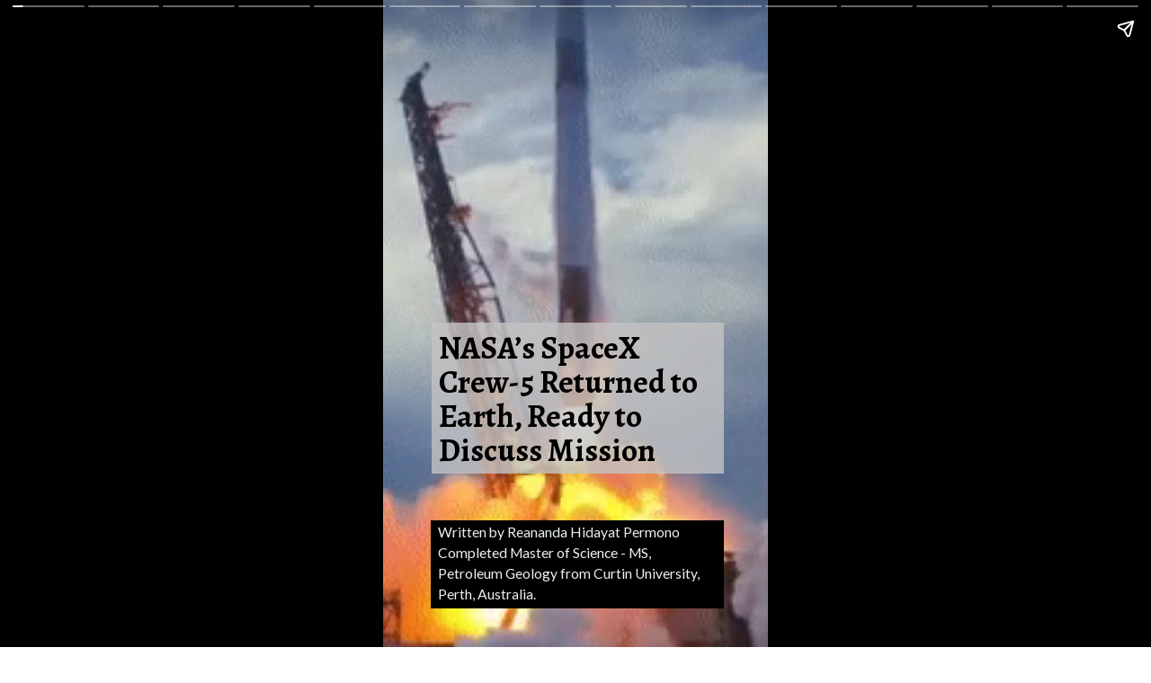

--- FILE ---
content_type: text/html; charset=UTF-8
request_url: https://consensusg.com/web-stories/nasa-7/
body_size: 12157
content:
<!DOCTYPE html>
<html amp="" lang="en-US" transformed="self;v=1" i-amphtml-layout=""><head><meta charset="utf-8"><meta name="viewport" content="width=device-width,minimum-scale=1"><link rel="modulepreload" href="https://cdn.ampproject.org/v0.mjs" as="script" crossorigin="anonymous"><link rel="preconnect" href="https://cdn.ampproject.org"><link rel="preload" as="script" href="https://cdn.ampproject.org/v0/amp-story-1.0.js"><style amp-runtime="" i-amphtml-version="012512221826001">html{overflow-x:hidden!important}html.i-amphtml-fie{height:100%!important;width:100%!important}html:not([amp4ads]),html:not([amp4ads]) body{height:auto!important}html:not([amp4ads]) body{margin:0!important}body{-webkit-text-size-adjust:100%;-moz-text-size-adjust:100%;-ms-text-size-adjust:100%;text-size-adjust:100%}html.i-amphtml-singledoc.i-amphtml-embedded{-ms-touch-action:pan-y pinch-zoom;touch-action:pan-y pinch-zoom}html.i-amphtml-fie>body,html.i-amphtml-singledoc>body{overflow:visible!important}html.i-amphtml-fie:not(.i-amphtml-inabox)>body,html.i-amphtml-singledoc:not(.i-amphtml-inabox)>body{position:relative!important}html.i-amphtml-ios-embed-legacy>body{overflow-x:hidden!important;overflow-y:auto!important;position:absolute!important}html.i-amphtml-ios-embed{overflow-y:auto!important;position:static}#i-amphtml-wrapper{overflow-x:hidden!important;overflow-y:auto!important;position:absolute!important;top:0!important;left:0!important;right:0!important;bottom:0!important;margin:0!important;display:block!important}html.i-amphtml-ios-embed.i-amphtml-ios-overscroll,html.i-amphtml-ios-embed.i-amphtml-ios-overscroll>#i-amphtml-wrapper{-webkit-overflow-scrolling:touch!important}#i-amphtml-wrapper>body{position:relative!important;border-top:1px solid transparent!important}#i-amphtml-wrapper+body{visibility:visible}#i-amphtml-wrapper+body .i-amphtml-lightbox-element,#i-amphtml-wrapper+body[i-amphtml-lightbox]{visibility:hidden}#i-amphtml-wrapper+body[i-amphtml-lightbox] .i-amphtml-lightbox-element{visibility:visible}#i-amphtml-wrapper.i-amphtml-scroll-disabled,.i-amphtml-scroll-disabled{overflow-x:hidden!important;overflow-y:hidden!important}amp-instagram{padding:54px 0px 0px!important;background-color:#fff}amp-iframe iframe{box-sizing:border-box!important}[amp-access][amp-access-hide]{display:none}[subscriptions-dialog],body:not(.i-amphtml-subs-ready) [subscriptions-action],body:not(.i-amphtml-subs-ready) [subscriptions-section]{display:none!important}amp-experiment,amp-live-list>[update]{display:none}amp-list[resizable-children]>.i-amphtml-loading-container.amp-hidden{display:none!important}amp-list [fetch-error],amp-list[load-more] [load-more-button],amp-list[load-more] [load-more-end],amp-list[load-more] [load-more-failed],amp-list[load-more] [load-more-loading]{display:none}amp-list[diffable] div[role=list]{display:block}amp-story-page,amp-story[standalone]{min-height:1px!important;display:block!important;height:100%!important;margin:0!important;padding:0!important;overflow:hidden!important;width:100%!important}amp-story[standalone]{background-color:#000!important;position:relative!important}amp-story-page{background-color:#757575}amp-story .amp-active>div,amp-story .i-amphtml-loader-background{display:none!important}amp-story-page:not(:first-of-type):not([distance]):not([active]){transform:translateY(1000vh)!important}amp-autocomplete{position:relative!important;display:inline-block!important}amp-autocomplete>input,amp-autocomplete>textarea{padding:0.5rem;border:1px solid rgba(0,0,0,.33)}.i-amphtml-autocomplete-results,amp-autocomplete>input,amp-autocomplete>textarea{font-size:1rem;line-height:1.5rem}[amp-fx^=fly-in]{visibility:hidden}amp-script[nodom],amp-script[sandboxed]{position:fixed!important;top:0!important;width:1px!important;height:1px!important;overflow:hidden!important;visibility:hidden}
/*# sourceURL=/css/ampdoc.css*/[hidden]{display:none!important}.i-amphtml-element{display:inline-block}.i-amphtml-blurry-placeholder{transition:opacity 0.3s cubic-bezier(0.0,0.0,0.2,1)!important;pointer-events:none}[layout=nodisplay]:not(.i-amphtml-element){display:none!important}.i-amphtml-layout-fixed,[layout=fixed][width][height]:not(.i-amphtml-layout-fixed){display:inline-block;position:relative}.i-amphtml-layout-responsive,[layout=responsive][width][height]:not(.i-amphtml-layout-responsive),[width][height][heights]:not([layout]):not(.i-amphtml-layout-responsive),[width][height][sizes]:not(img):not([layout]):not(.i-amphtml-layout-responsive){display:block;position:relative}.i-amphtml-layout-intrinsic,[layout=intrinsic][width][height]:not(.i-amphtml-layout-intrinsic){display:inline-block;position:relative;max-width:100%}.i-amphtml-layout-intrinsic .i-amphtml-sizer{max-width:100%}.i-amphtml-intrinsic-sizer{max-width:100%;display:block!important}.i-amphtml-layout-container,.i-amphtml-layout-fixed-height,[layout=container],[layout=fixed-height][height]:not(.i-amphtml-layout-fixed-height){display:block;position:relative}.i-amphtml-layout-fill,.i-amphtml-layout-fill.i-amphtml-notbuilt,[layout=fill]:not(.i-amphtml-layout-fill),body noscript>*{display:block;overflow:hidden!important;position:absolute;top:0;left:0;bottom:0;right:0}body noscript>*{position:absolute!important;width:100%;height:100%;z-index:2}body noscript{display:inline!important}.i-amphtml-layout-flex-item,[layout=flex-item]:not(.i-amphtml-layout-flex-item){display:block;position:relative;-ms-flex:1 1 auto;flex:1 1 auto}.i-amphtml-layout-fluid{position:relative}.i-amphtml-layout-size-defined{overflow:hidden!important}.i-amphtml-layout-awaiting-size{position:absolute!important;top:auto!important;bottom:auto!important}i-amphtml-sizer{display:block!important}@supports (aspect-ratio:1/1){i-amphtml-sizer.i-amphtml-disable-ar{display:none!important}}.i-amphtml-blurry-placeholder,.i-amphtml-fill-content{display:block;height:0;max-height:100%;max-width:100%;min-height:100%;min-width:100%;width:0;margin:auto}.i-amphtml-layout-size-defined .i-amphtml-fill-content{position:absolute;top:0;left:0;bottom:0;right:0}.i-amphtml-replaced-content,.i-amphtml-screen-reader{padding:0!important;border:none!important}.i-amphtml-screen-reader{position:fixed!important;top:0px!important;left:0px!important;width:4px!important;height:4px!important;opacity:0!important;overflow:hidden!important;margin:0!important;display:block!important;visibility:visible!important}.i-amphtml-screen-reader~.i-amphtml-screen-reader{left:8px!important}.i-amphtml-screen-reader~.i-amphtml-screen-reader~.i-amphtml-screen-reader{left:12px!important}.i-amphtml-screen-reader~.i-amphtml-screen-reader~.i-amphtml-screen-reader~.i-amphtml-screen-reader{left:16px!important}.i-amphtml-unresolved{position:relative;overflow:hidden!important}.i-amphtml-select-disabled{-webkit-user-select:none!important;-ms-user-select:none!important;user-select:none!important}.i-amphtml-notbuilt,[layout]:not(.i-amphtml-element),[width][height][heights]:not([layout]):not(.i-amphtml-element),[width][height][sizes]:not(img):not([layout]):not(.i-amphtml-element){position:relative;overflow:hidden!important;color:transparent!important}.i-amphtml-notbuilt:not(.i-amphtml-layout-container)>*,[layout]:not([layout=container]):not(.i-amphtml-element)>*,[width][height][heights]:not([layout]):not(.i-amphtml-element)>*,[width][height][sizes]:not([layout]):not(.i-amphtml-element)>*{display:none}amp-img:not(.i-amphtml-element)[i-amphtml-ssr]>img.i-amphtml-fill-content{display:block}.i-amphtml-notbuilt:not(.i-amphtml-layout-container),[layout]:not([layout=container]):not(.i-amphtml-element),[width][height][heights]:not([layout]):not(.i-amphtml-element),[width][height][sizes]:not(img):not([layout]):not(.i-amphtml-element){color:transparent!important;line-height:0!important}.i-amphtml-ghost{visibility:hidden!important}.i-amphtml-element>[placeholder],[layout]:not(.i-amphtml-element)>[placeholder],[width][height][heights]:not([layout]):not(.i-amphtml-element)>[placeholder],[width][height][sizes]:not([layout]):not(.i-amphtml-element)>[placeholder]{display:block;line-height:normal}.i-amphtml-element>[placeholder].amp-hidden,.i-amphtml-element>[placeholder].hidden{visibility:hidden}.i-amphtml-element:not(.amp-notsupported)>[fallback],.i-amphtml-layout-container>[placeholder].amp-hidden,.i-amphtml-layout-container>[placeholder].hidden{display:none}.i-amphtml-layout-size-defined>[fallback],.i-amphtml-layout-size-defined>[placeholder]{position:absolute!important;top:0!important;left:0!important;right:0!important;bottom:0!important;z-index:1}amp-img[i-amphtml-ssr]:not(.i-amphtml-element)>[placeholder]{z-index:auto}.i-amphtml-notbuilt>[placeholder]{display:block!important}.i-amphtml-hidden-by-media-query{display:none!important}.i-amphtml-element-error{background:red!important;color:#fff!important;position:relative!important}.i-amphtml-element-error:before{content:attr(error-message)}i-amp-scroll-container,i-amphtml-scroll-container{position:absolute;top:0;left:0;right:0;bottom:0;display:block}i-amp-scroll-container.amp-active,i-amphtml-scroll-container.amp-active{overflow:auto;-webkit-overflow-scrolling:touch}.i-amphtml-loading-container{display:block!important;pointer-events:none;z-index:1}.i-amphtml-notbuilt>.i-amphtml-loading-container{display:block!important}.i-amphtml-loading-container.amp-hidden{visibility:hidden}.i-amphtml-element>[overflow]{cursor:pointer;position:relative;z-index:2;visibility:hidden;display:initial;line-height:normal}.i-amphtml-layout-size-defined>[overflow]{position:absolute}.i-amphtml-element>[overflow].amp-visible{visibility:visible}template{display:none!important}.amp-border-box,.amp-border-box *,.amp-border-box :after,.amp-border-box :before{box-sizing:border-box}amp-pixel{display:none!important}amp-analytics,amp-auto-ads,amp-story-auto-ads{position:fixed!important;top:0!important;width:1px!important;height:1px!important;overflow:hidden!important;visibility:hidden}amp-story{visibility:hidden!important}html.i-amphtml-fie>amp-analytics{position:initial!important}[visible-when-invalid]:not(.visible),form [submit-error],form [submit-success],form [submitting]{display:none}amp-accordion{display:block!important}@media (min-width:1px){:where(amp-accordion>section)>:first-child{margin:0;background-color:#efefef;padding-right:20px;border:1px solid #dfdfdf}:where(amp-accordion>section)>:last-child{margin:0}}amp-accordion>section{float:none!important}amp-accordion>section>*{float:none!important;display:block!important;overflow:hidden!important;position:relative!important}amp-accordion,amp-accordion>section{margin:0}amp-accordion:not(.i-amphtml-built)>section>:last-child{display:none!important}amp-accordion:not(.i-amphtml-built)>section[expanded]>:last-child{display:block!important}
/*# sourceURL=/css/ampshared.css*/</style><meta name="amp-story-generator-name" content="Web Stories for WordPress"><meta name="amp-story-generator-version" content="1.37.0"><meta name="robots" content="index, follow, max-image-preview:large, max-snippet:-1, max-video-preview:-1"><meta name="description" content="Four astronauts of NASA’s SpaceX Crew-5 mission returned to Earth following a five-month stay aboard the International Space Station."><meta property="og:locale" content="en_US"><meta property="og:type" content="article"><meta property="og:title" content="NASA’s SpaceX Crew-5 Returned to Earth, Ready to Discuss Mission"><meta property="og:description" content="Four astronauts of NASA’s SpaceX Crew-5 mission returned to Earth following a five-month stay aboard the International Space Station."><meta property="og:url" content="https://consensusg.com/web-stories/nasa-7/"><meta property="og:site_name" content="Consensusg.com"><meta property="article:publisher" content="https://www.facebook.com/agenbrilinknet"><meta property="article:modified_time" content="2023-12-23T08:59:12+00:00"><meta property="og:image" content="https://consensusg.com/wp-content/uploads/2023/03/NASAs-SpaceX-Crew-5-Returned-to-Earth-Ready-to-Discuss-Mission.jpg"><meta property="og:image:width" content="640"><meta property="og:image:height" content="853"><meta property="og:image:type" content="image/jpeg"><meta name="twitter:card" content="summary_large_image"><meta name="twitter:site" content="@patrickgalugu"><meta name="generator" content="WordPress 6.8.3"><meta name="msapplication-TileImage" content="https://consensusg.com/wp-content/uploads/2023/11/cropped-consensusg-favicon-270x270.png"><link rel="preconnect" href="https://fonts.gstatic.com" crossorigin=""><link rel="dns-prefetch" href="https://fonts.gstatic.com"><link href="https://media.tenor.com/4TYcfBMcnzYAAAPo/space-x-dragon-cargo-launch.mp4" rel="preload" as="video"><link rel="dns-prefetch" href="//www.googletagmanager.com"><link rel="preconnect" href="https://fonts.gstatic.com/" crossorigin=""><script async="" src="https://cdn.ampproject.org/v0.mjs" type="module" crossorigin="anonymous"></script><script async nomodule src="https://cdn.ampproject.org/v0.js" crossorigin="anonymous"></script><script async="" src="https://cdn.ampproject.org/v0/amp-story-1.0.mjs" custom-element="amp-story" type="module" crossorigin="anonymous"></script><script async nomodule src="https://cdn.ampproject.org/v0/amp-story-1.0.js" crossorigin="anonymous" custom-element="amp-story"></script><script src="https://cdn.ampproject.org/v0/amp-analytics-0.1.mjs" async="" custom-element="amp-analytics" type="module" crossorigin="anonymous"></script><script async nomodule src="https://cdn.ampproject.org/v0/amp-analytics-0.1.js" crossorigin="anonymous" custom-element="amp-analytics"></script><script src="https://cdn.ampproject.org/v0/amp-story-auto-ads-0.1.mjs" async="" custom-element="amp-story-auto-ads" type="module" crossorigin="anonymous"></script><script async nomodule src="https://cdn.ampproject.org/v0/amp-story-auto-ads-0.1.js" crossorigin="anonymous" custom-element="amp-story-auto-ads"></script><script async="" src="https://cdn.ampproject.org/v0/amp-video-0.1.mjs" custom-element="amp-video" type="module" crossorigin="anonymous"></script><script async nomodule src="https://cdn.ampproject.org/v0/amp-video-0.1.js" crossorigin="anonymous" custom-element="amp-video"></script><link rel="icon" href="https://consensusg.com/wp-content/uploads/2023/11/cropped-consensusg-favicon-32x32.png" sizes="32x32"><link rel="icon" href="https://consensusg.com/wp-content/uploads/2023/11/cropped-consensusg-favicon-192x192.png" sizes="192x192"><link href="https://fonts.googleapis.com/css2?display=swap&amp;family=Alegreya%3Awght%40400%3B700&amp;family=Lato&amp;family=Roboto%3Awght%40700" rel="stylesheet"><style amp-custom="">h1{font-weight:normal}amp-story-page{background-color:#131516}amp-story-grid-layer{overflow:visible}@media (max-aspect-ratio: 9 / 16){@media (min-aspect-ratio: 320 / 678){amp-story-grid-layer.grid-layer{margin-top:calc(( 100% / .5625 - 100% / .66666666666667 ) / 2)}}}@media not all and (min-resolution:.001dpcm){@media{p.text-wrapper > span{font-size:calc(100% - .5px)}}}.page-fullbleed-area,.page-background-overlay-area{position:absolute;overflow:hidden;width:100%;left:0;height:calc(1.1851851851852 * 100%);top:calc(( 1 - 1.1851851851852 ) * 100% / 2)}.element-overlay-area{position:absolute;width:100%;height:100%;top:0;left:0}.page-safe-area{overflow:visible;position:absolute;top:0;bottom:0;left:0;right:0;width:100%;height:calc(.84375 * 100%);margin:auto 0}.mask{position:absolute;overflow:hidden}.fill{position:absolute;top:0;left:0;right:0;bottom:0;margin:0}._c84718f{background-color:#fff}._6120891{position:absolute;pointer-events:none;left:0;top:-9.25926%;width:100%;height:118.51852%;opacity:1}._89d52dd{pointer-events:initial;width:100%;height:100%;display:block;position:absolute;top:0;left:0;z-index:0}._9f38606{position:absolute;width:316.04939%;height:100%;left:-108.02469%;top:0%}._8614841{position:absolute;pointer-events:none;left:12.62136%;top:49.83819%;width:75.97087%;height:26.21359%;opacity:1}._f6cee11{pointer-events:initial;width:100%;height:100%;display:block;position:absolute;top:0;left:0;z-index:0;background-clip:content-box;background-color:rgba(196,196,196,.8)}._eac87b3{white-space:pre-line;overflow-wrap:break-word;word-break:break-word;margin:1.417571884984% 0;font-family:"Alegreya",serif;font-size:.550162em;line-height:1.1;text-align:initial;padding:1.2779552715655% 2.555910543131%;color:#000}._47e5cc9{font-weight:700}._c788565{position:absolute;pointer-events:none;left:12.37864%;top:84.14239%;width:76.21359%;height:15.21036%;opacity:1}._3bb60b2{pointer-events:initial;width:100%;height:100%;display:block;position:absolute;top:0;left:0;z-index:0;background-clip:content-box;background-color:#000}._48d2d7d{white-space:pre-line;overflow-wrap:break-word;word-break:break-word;margin:-.71656050955414% 0;font-family:"Lato",sans-serif;font-size:.242718em;line-height:1.5;text-align:initial;padding:1.2738853503185% 2.5477707006369%;color:#000}._32c2d3f{color:#ebf1f1}._a56904c{position:absolute;width:294.25288%;height:100%;left:-143.92131%;top:0%}._9d69f09{position:absolute;pointer-events:none;left:11.8932%;top:57.11974%;width:75.97087%;height:38.34951%;opacity:1}._6bde7e9{white-space:pre-line;overflow-wrap:break-word;word-break:break-word;margin:1.2091054313099% 0;font-family:"Alegreya",serif;font-size:.469256em;line-height:1.1;text-align:initial;padding:1.2779552715655% 2.555910543131%;color:#000}._f4ab827{position:absolute;width:316.19048%;height:100%;left:-72.83883%;top:0%}._b7f10bf{position:absolute;pointer-events:none;left:11.65049%;top:55.82524%;width:75.97087%;height:43.52751%;opacity:1}._2984dd8{position:absolute;width:316.19048%;height:100%;left:-108.09524%;top:0%}._a493511{position:absolute;pointer-events:none;left:11.8932%;top:56.31068%;width:75.97087%;height:43.52751%;opacity:1}._d3b5095{position:absolute;width:237.35478%;height:100%;left:-68.67739%;top:0%}._0c57eff{position:absolute;pointer-events:none;left:11.8932%;top:57.9288%;width:75.97087%;height:19.7411%;opacity:1}._a8aa80d{white-space:pre-line;overflow-wrap:break-word;word-break:break-word;margin:1.0423322683706% 0;font-family:"Alegreya",serif;font-size:.404531em;line-height:1.1;text-align:initial;padding:1.2779552715655% 2.555910543131%;color:#000}._aaeb3d2{position:absolute;width:384.92754%;height:100%;left:-142.46377%;top:0%}._9ab7b19{position:absolute;pointer-events:none;left:12.37864%;top:52.75081%;width:75.97087%;height:47.08738%;opacity:1}._ecd18c3{white-space:pre-line;overflow-wrap:break-word;word-break:break-word;margin:1.5009584664537% 0;font-family:"Alegreya",serif;font-size:.582524em;line-height:1.1;text-align:initial;padding:1.2779552715655% 2.555910543131%;color:#000}._cb0dadc{position:absolute;width:122.16956%;height:100%;left:-11.08478%;top:0%}._880592a{position:absolute;pointer-events:none;left:12.62136%;top:59.06149%;width:75.97087%;height:40.45307%;opacity:1}._a9fcc9c{white-space:pre-line;overflow-wrap:break-word;word-break:break-word;margin:1.1257188498403% 0;font-family:"Alegreya",serif;font-size:.436893em;line-height:1.1;text-align:initial;padding:1.2779552715655% 2.555910543131%;color:#000}._e140a95{position:absolute;width:400.61069%;height:123%;left:-166.91432%;top:-10.98922%}._7c21751{position:absolute;pointer-events:none;left:11.40777%;top:57.28155%;width:75.97087%;height:42.39482%;opacity:1}._e96b8f7{white-space:pre-line;overflow-wrap:break-word;word-break:break-word;margin:1.8761980830671% 0;font-family:"Alegreya",serif;font-size:.728155em;line-height:1.1;text-align:initial;padding:1.2779552715655% 2.555910543131%;color:#000}._1bcad16{position:absolute;width:319.61493%;height:100%;left:-45.06387%;top:0%}._39b1eb8{position:absolute;pointer-events:none;left:12.13592%;top:56.31068%;width:75.97087%;height:43.20388%;opacity:1}._0a44bc8{white-space:pre-line;overflow-wrap:break-word;word-break:break-word;margin:1.3758785942492% 0;font-family:"Alegreya",serif;font-size:.533981em;line-height:1.1;text-align:initial;padding:1.2779552715655% 2.555910543131%;color:#000}._0533b50{position:absolute;pointer-events:none;left:11.8932%;top:55.01618%;width:75.97087%;height:44.49838%;opacity:1}._ce0d26b{background-color:#73746d}._55c8697{position:absolute;width:315.55556%;height:100%;left:-107.77778%;top:0%}._2e60bb5{position:absolute;pointer-events:none;left:11.8932%;top:56.47249%;width:75.97087%;height:42.88026%;opacity:1}._706c858{white-space:pre-line;overflow-wrap:break-word;word-break:break-word;margin:1.5843450479233% 0;font-family:"Alegreya",serif;font-size:.614887em;line-height:1.1;text-align:initial;padding:1.2779552715655% 2.555910543131%;color:#000}._67bdcca{position:absolute;width:431.86992%;height:100%;left:-157.60163%;top:0%}._bd09ec5{position:absolute;pointer-events:none;left:12.13592%;top:59.38511%;width:75.97087%;height:40.61489%;opacity:1}._12c7945{position:absolute;width:195.21285%;height:126%;left:-48.24745%;top:-9.75481%}._cae6041{position:absolute;pointer-events:none;left:12.13592%;top:58.89968%;width:75.97087%;height:40.61489%;opacity:1}._232a561{position:absolute;width:177.77778%;height:100%;left:-38.88889%;top:0%}._c9a4c96{position:absolute;pointer-events:none;left:11.65049%;top:54.36893%;width:75.97087%;height:34.14239%;opacity:1}._9a8a108{white-space:pre-line;overflow-wrap:break-word;word-break:break-word;margin:1.2507987220447% 0;font-family:"Alegreya",serif;font-size:.485437em;line-height:1.1;text-align:initial;padding:1.2779552715655% 2.555910543131%;color:#000}._bfef46b{background-color:#3c3b2c}._70b93f6{position:absolute;width:133.38544%;height:100%;left:-16.69272%;top:0%}._7a099c5{background-color:rgba(0,0,0,.5)}._f03bd26{position:absolute;pointer-events:none;left:21.1165%;top:-5.98706%;width:58.00971%;height:7.44337%;opacity:1}._fb3628b{white-space:pre-line;overflow-wrap:break-word;word-break:break-word;margin:1.6380753138075% 0;font-family:"Alegreya",serif;font-size:.485437em;line-height:1.1;text-align:initial;padding:1.673640167364% 3.347280334728%;color:#000}._f548805{position:absolute;pointer-events:none;left:39.56311%;top:97.73463%;width:48.78641%;height:4.20712%;opacity:1}._ac61630{white-space:pre-line;overflow-wrap:break-word;word-break:break-word;margin:.9089552238806% 0;font-family:"Alegreya",serif;font-size:.226537em;line-height:1.1;text-align:initial;padding:1.9900497512438% 3.9800995024876%;color:#000}._167a735{position:absolute;pointer-events:none;left:25.72816%;top:3.8835%;width:48.54369%;height:13.91586%;opacity:1}._4f2db81{pointer-events:initial;width:100%;height:100%;display:block;position:absolute;top:0;left:0;z-index:0;border-radius:1% 1% 1% 1%/2.3255813953488% 2.3255813953488% 2.3255813953488% 2.3255813953488%}._254c3af{width:100%;height:100%;display:block;position:absolute;top:0;left:0}._192857f{white-space:pre-line;overflow-wrap:break-word;word-break:break-word;margin:-.1265625% 0;font-family:"Roboto",sans-serif;font-size:.291262em;line-height:1.2;text-align:left;padding:0;color:#000}._b424387{font-weight:700;text-decoration:underline;color:#65fafd}._c261947{position:absolute;pointer-events:none;left:25.72816%;top:22.3301%;width:48.54369%;height:13.91586%;opacity:1}._ef5e0c3{position:absolute;pointer-events:none;left:25.97087%;top:45.46926%;width:48.54369%;height:10.35599%;opacity:1}._77932c2{pointer-events:initial;width:100%;height:100%;display:block;position:absolute;top:0;left:0;z-index:0;border-radius:1% 1% 1% 1%/3.125% 3.125% 3.125% 3.125%}._ca8e4a4{position:absolute;pointer-events:none;left:25.72816%;top:61.8123%;width:48.54369%;height:10.35599%;opacity:1}._fde7820{position:absolute;pointer-events:none;left:25.97087%;top:79.61165%;width:48.54369%;height:13.91586%;opacity:1}

/*# sourceURL=amp-custom.css */</style><link rel="alternate" type="application/rss+xml" title="Consensusg.com » Feed" href="https://consensusg.com/feed/"><link rel="alternate" type="application/rss+xml" title="Consensusg.com » Comments Feed" href="https://consensusg.com/comments/feed/"><link rel="alternate" type="application/rss+xml" title="Consensusg.com » Stories Feed" href="https://consensusg.com/web-stories/feed/"><link rel="canonical" href="https://consensusg.com/web-stories/nasa-7/"><script type="application/ld+json" class="yoast-schema-graph">{"@context":"https://schema.org","@graph":[{"@type":"Article","@id":"https://consensusg.com/web-stories/nasa-7/#article","isPartOf":{"@id":"https://consensusg.com/web-stories/nasa-7/"},"author":{"name":"Reananda Hidayat Permono","@id":"https://consensusg.com/#/schema/person/2a58c44b1e63dbede268cc6d3dba8fe1"},"headline":"NASA’s SpaceX Crew-5 Returned to Earth, Ready to Discuss Mission","datePublished":"2023-03-16T00:44:55+00:00","dateModified":"2023-12-23T08:59:12+00:00","mainEntityOfPage":{"@id":"https://consensusg.com/web-stories/nasa-7/"},"wordCount":320,"publisher":{"@id":"https://consensusg.com/#organization"},"image":{"@id":"https://consensusg.com/web-stories/nasa-7/#primaryimage"},"thumbnailUrl":"https://consensusg.com/wp-content/uploads/2023/03/NASAs-SpaceX-Crew-5-Returned-to-Earth-Ready-to-Discuss-Mission.jpg","inLanguage":"en-US","copyrightYear":"2023","copyrightHolder":{"@id":"https://consensusg.com/#organization"}},{"@type":"WebPage","@id":"https://consensusg.com/web-stories/nasa-7/","url":"https://consensusg.com/web-stories/nasa-7/","name":"NASA’s SpaceX Crew-5 Returned to Earth, Ready to Discuss Mission - Consensusg.com","isPartOf":{"@id":"https://consensusg.com/#website"},"primaryImageOfPage":{"@id":"https://consensusg.com/web-stories/nasa-7/#primaryimage"},"image":{"@id":"https://consensusg.com/web-stories/nasa-7/#primaryimage"},"thumbnailUrl":"https://consensusg.com/wp-content/uploads/2023/03/NASAs-SpaceX-Crew-5-Returned-to-Earth-Ready-to-Discuss-Mission.jpg","datePublished":"2023-03-16T00:44:55+00:00","dateModified":"2023-12-23T08:59:12+00:00","breadcrumb":{"@id":"https://consensusg.com/web-stories/nasa-7/#breadcrumb"},"inLanguage":"en-US","potentialAction":[{"@type":"ReadAction","target":["https://consensusg.com/web-stories/nasa-7/"]}]},{"@type":"ImageObject","inLanguage":"en-US","@id":"https://consensusg.com/web-stories/nasa-7/#primaryimage","url":"https://consensusg.com/wp-content/uploads/2023/03/NASAs-SpaceX-Crew-5-Returned-to-Earth-Ready-to-Discuss-Mission.jpg","contentUrl":"https://consensusg.com/wp-content/uploads/2023/03/NASAs-SpaceX-Crew-5-Returned-to-Earth-Ready-to-Discuss-Mission.jpg","width":640,"height":853,"caption":"NASA’s SpaceX Crew-5 Returned to Earth, Ready to Discuss Mission"},{"@type":"BreadcrumbList","@id":"https://consensusg.com/web-stories/nasa-7/#breadcrumb","itemListElement":[{"@type":"ListItem","position":1,"name":"Home","item":"https://consensusg.com/"},{"@type":"ListItem","position":2,"name":"Stories","item":"https://consensusg.com/web-stories/"},{"@type":"ListItem","position":3,"name":"NASA’s SpaceX Crew-5 Returned to Earth, Ready to Discuss Mission"}]},{"@type":"WebSite","@id":"https://consensusg.com/#website","url":"https://consensusg.com/","name":"Consensusg.com","description":"Happy to See the World","publisher":{"@id":"https://consensusg.com/#organization"},"potentialAction":[{"@type":"SearchAction","target":{"@type":"EntryPoint","urlTemplate":"https://consensusg.com/?s={search_term_string}"},"query-input":{"@type":"PropertyValueSpecification","valueRequired":true,"valueName":"search_term_string"}}],"inLanguage":"en-US"},{"@type":"Organization","@id":"https://consensusg.com/#organization","name":"Consensusg.com","url":"https://consensusg.com/","logo":{"@type":"ImageObject","inLanguage":"en-US","@id":"https://consensusg.com/#/schema/logo/image/","url":"https://consensusg.com/wp-content/uploads/2023/11/consensusg-favicon-1.png","contentUrl":"https://consensusg.com/wp-content/uploads/2023/11/consensusg-favicon-1.png","width":512,"height":512,"caption":"Consensusg.com"},"image":{"@id":"https://consensusg.com/#/schema/logo/image/"},"sameAs":["https://www.facebook.com/agenbrilinknet","https://x.com/patrickgalugu","https://www.instagram.com/patrickgalugu","https://id.pinterest.com/businessagentab/","https://www.youtube.com/channel/UC-z9t4qIh0uXumEDoCez7Lg/","https://www.linkedin.com/in/patriantogalugu/"]},{"@type":"Person","@id":"https://consensusg.com/#/schema/person/2a58c44b1e63dbede268cc6d3dba8fe1","name":"Reananda Hidayat Permono","image":{"@type":"ImageObject","inLanguage":"en-US","@id":"https://consensusg.com/#/schema/person/image/","url":"https://secure.gravatar.com/avatar/23ec3cf2e44ae8399c3d41f166cbb9f69bb21cd7ded42afce0ce2c4d6a785b03?s=96&d=mm&r=g","contentUrl":"https://secure.gravatar.com/avatar/23ec3cf2e44ae8399c3d41f166cbb9f69bb21cd7ded42afce0ce2c4d6a785b03?s=96&d=mm&r=g","caption":"Reananda Hidayat Permono"},"description":"Completed his Master of Science - MS, Petroleum Geology from Curtin University, Perth, Australia.","url":"https://consensusg.com/author/reanandahidayat/"}]}</script><title>NASA’s SpaceX Crew-5 Returned to Earth, Ready to Discuss Mission - Consensusg.com</title><link rel="https://api.w.org/" href="https://consensusg.com/wp-json/"><link rel="alternate" title="JSON" type="application/json" href="https://consensusg.com/wp-json/web-stories/v1/web-story/38355"><link rel="EditURI" type="application/rsd+xml" title="RSD" href="https://consensusg.com/xmlrpc.php?rsd"><link rel="prev" title="NASA: 2023 DW Asteroid Could Collide with Earth on Valentine’s Day 2046" href="https://consensusg.com/web-stories/asteroid-3/"><link rel="next" title="Lindsay Lohan Announces Her Baby: ‘Coming Soon’" href="https://consensusg.com/web-stories/lindsay-lohan/"><link rel="shortlink" href="https://consensusg.com/?p=38355"><link rel="alternate" title="oEmbed (JSON)" type="application/json+oembed" href="https://consensusg.com/wp-json/oembed/1.0/embed?url=https%3A%2F%2Fconsensusg.com%2Fweb-stories%2Fnasa-7%2F"><link rel="alternate" title="oEmbed (XML)" type="text/xml+oembed" href="https://consensusg.com/wp-json/oembed/1.0/embed?url=https%3A%2F%2Fconsensusg.com%2Fweb-stories%2Fnasa-7%2F&amp;format=xml"><link rel="apple-touch-icon" href="https://consensusg.com/wp-content/uploads/2023/11/cropped-consensusg-favicon-180x180.png"><script amp-onerror="">document.querySelector("script[src*='/v0.js']").onerror=function(){document.querySelector('style[amp-boilerplate]').textContent=''}</script><style amp-boilerplate="">body{-webkit-animation:-amp-start 8s steps(1,end) 0s 1 normal both;-moz-animation:-amp-start 8s steps(1,end) 0s 1 normal both;-ms-animation:-amp-start 8s steps(1,end) 0s 1 normal both;animation:-amp-start 8s steps(1,end) 0s 1 normal both}@-webkit-keyframes -amp-start{from{visibility:hidden}to{visibility:visible}}@-moz-keyframes -amp-start{from{visibility:hidden}to{visibility:visible}}@-ms-keyframes -amp-start{from{visibility:hidden}to{visibility:visible}}@-o-keyframes -amp-start{from{visibility:hidden}to{visibility:visible}}@keyframes -amp-start{from{visibility:hidden}to{visibility:visible}}</style><noscript><style amp-boilerplate="">body{-webkit-animation:none;-moz-animation:none;-ms-animation:none;animation:none}</style></noscript><link rel="stylesheet" amp-extension="amp-story" href="https://cdn.ampproject.org/v0/amp-story-1.0.css"><script amp-story-dvh-polyfill="">"use strict";if(!self.CSS||!CSS.supports||!CSS.supports("height:1dvh")){function e(){document.documentElement.style.setProperty("--story-dvh",innerHeight/100+"px","important")}addEventListener("resize",e,{passive:!0}),e()}</script></head><body><amp-story standalone="" publisher="Consensusg.com" publisher-logo-src="https://consensusg.com/wp-content/uploads/2022/06/cropped-exploraphones-favicon.png" title="NASA’s SpaceX Crew-5 Returned to Earth, Ready to Discuss Mission" poster-portrait-src="https://consensusg.com/wp-content/uploads/2023/03/NASAs-SpaceX-Crew-5-Returned-to-Earth-Ready-to-Discuss-Mission.jpg" class="i-amphtml-layout-container" i-amphtml-layout="container"><amp-story-page id="d6e08b21-08cb-40cb-8259-245c95371dff" auto-advance-after="5s" class="i-amphtml-layout-container" i-amphtml-layout="container"><amp-story-grid-layer template="vertical" aspect-ratio="412:618" class="grid-layer i-amphtml-layout-container" i-amphtml-layout="container" style="--aspect-ratio:412/618;"><div class="_c84718f page-fullbleed-area"><div class="page-safe-area"><div class="_6120891"><div class="_89d52dd mask" id="el-1c580ae6-7009-4f3f-8fa4-f5416b0dae36"><div data-leaf-element="true" class="_9f38606"><amp-video id="el-1c580ae6-7009-4f3f-8fa4-f5416b0dae36-media" autoplay="autoplay" loop="loop" noaudio="noaudio" poster="https://media.tenor.com/4TYcfBMcnzYAAAAe/space-x-dragon-cargo-launch.png" layout="fill" alt="Space X Dragon Cargo Launch GIF" cache="google" class="i-amphtml-layout-fill i-amphtml-layout-size-defined" i-amphtml-layout="fill"><source type="video/mp4" src="https://media.tenor.com/4TYcfBMcnzYAAAPo/space-x-dragon-cargo-launch.mp4"></amp-video></div></div></div></div></div></amp-story-grid-layer><amp-story-grid-layer template="vertical" aspect-ratio="412:618" class="grid-layer i-amphtml-layout-container" i-amphtml-layout="container" style="--aspect-ratio:412/618;"><div class="page-fullbleed-area"><div class="page-safe-area"><div class="_8614841"><div id="el-af3613df-e70c-43f0-9941-658b94525906" class="_f6cee11"><h1 class="_eac87b3 fill text-wrapper"><span><span class="_47e5cc9">NASA’s SpaceX Crew-5 Returned to Earth, Ready to Discuss Mission</span></span></h1></div></div><div class="_c788565"><div id="el-2089cef9-4227-49b9-afc4-1ef20f98972d" class="_3bb60b2"><p class="_48d2d7d fill text-wrapper"><span><span class="_32c2d3f">Written by Reananda Hidayat Permono</span>
<span class="_32c2d3f">Completed Master of Science - MS, Petroleum Geology from Curtin University, Perth, Australia.</span></span></p></div></div></div></div></amp-story-grid-layer></amp-story-page><amp-story-page id="baea8499-7939-4bea-ad8c-96d3eccfa8fa" auto-advance-after="5s" class="i-amphtml-layout-container" i-amphtml-layout="container"><amp-story-grid-layer template="vertical" aspect-ratio="412:618" class="grid-layer i-amphtml-layout-container" i-amphtml-layout="container" style="--aspect-ratio:412/618;"><div class="_c84718f page-fullbleed-area"><div class="page-safe-area"><div class="_6120891"><div class="_89d52dd mask" id="el-96de29d4-2919-4a3b-9a05-06ce792514b6"><div data-leaf-element="true" class="_a56904c"><amp-video id="el-96de29d4-2919-4a3b-9a05-06ce792514b6-media" autoplay="autoplay" loop="loop" noaudio="noaudio" poster="https://media.tenor.com/LSd92CsI_UYAAAAe/spacex-space.png" layout="fill" alt="Spacex Space GIF" cache="google" class="i-amphtml-layout-fill i-amphtml-layout-size-defined" i-amphtml-layout="fill"><source type="video/mp4" src="https://media.tenor.com/LSd92CsI_UYAAAPo/spacex-space.mp4"></amp-video></div></div></div></div></div></amp-story-grid-layer><amp-story-grid-layer template="vertical" aspect-ratio="412:618" class="grid-layer i-amphtml-layout-container" i-amphtml-layout="container" style="--aspect-ratio:412/618;"><div class="page-fullbleed-area"><div class="page-safe-area"><div class="_9d69f09"><div id="el-32a4db65-b274-427b-b733-84e5baf134e4" class="_f6cee11"><h1 class="_6bde7e9 fill text-wrapper"><span>Four astronauts of NASA’s SpaceX Crew-5 mission returned to Earth following a five-month stay aboard the International Space Station.</span></h1></div></div></div></div></amp-story-grid-layer></amp-story-page><amp-story-page id="1a1e3c11-f3e0-47f2-b730-abc914ea3826" auto-advance-after="5s" class="i-amphtml-layout-container" i-amphtml-layout="container"><amp-story-grid-layer template="vertical" aspect-ratio="412:618" class="grid-layer i-amphtml-layout-container" i-amphtml-layout="container" style="--aspect-ratio:412/618;"><div class="_c84718f page-fullbleed-area"><div class="page-safe-area"><div class="_6120891"><div class="_89d52dd mask" id="el-f1765d71-f28f-4680-9278-340ff17509e9"><div data-leaf-element="true" class="_f4ab827"><amp-video id="el-f1765d71-f28f-4680-9278-340ff17509e9-media" autoplay="autoplay" loop="loop" noaudio="noaudio" poster="https://media.tenor.com/1n3AoF0ct7MAAAAe/elon-musk-space-x.png" layout="fill" alt="Elon Musk Space X GIF" cache="google" class="i-amphtml-layout-fill i-amphtml-layout-size-defined" i-amphtml-layout="fill"><source type="video/mp4" src="https://media.tenor.com/1n3AoF0ct7MAAAPo/elon-musk-space-x.mp4"></amp-video></div></div></div></div></div></amp-story-grid-layer><amp-story-grid-layer template="vertical" aspect-ratio="412:618" class="grid-layer i-amphtml-layout-container" i-amphtml-layout="container" style="--aspect-ratio:412/618;"><div class="page-fullbleed-area"><div class="page-safe-area"><div class="_b7f10bf"><div id="el-20e68b26-d962-433e-8206-61d6d9488240" class="_f6cee11"><h1 class="_6bde7e9 fill text-wrapper"><span>The crew returned to Earth in a splashdown in Endurance, SpaceX’s Dragon spacecraft, on Saturday, March 11, around the coast of Tampa.</span></h1></div></div></div></div></amp-story-grid-layer></amp-story-page><amp-story-page id="0acd862a-1628-4700-9714-fba58f813a6a" auto-advance-after="5s" class="i-amphtml-layout-container" i-amphtml-layout="container"><amp-story-grid-layer template="vertical" aspect-ratio="412:618" class="grid-layer i-amphtml-layout-container" i-amphtml-layout="container" style="--aspect-ratio:412/618;"><div class="_c84718f page-fullbleed-area"><div class="page-safe-area"><div class="_6120891"><div class="_89d52dd mask" id="el-26b154e9-50c5-4d19-a721-0e689ca067eb"><div data-leaf-element="true" class="_2984dd8"><amp-video id="el-26b154e9-50c5-4d19-a721-0e689ca067eb-media" autoplay="autoplay" loop="loop" noaudio="noaudio" poster="https://media.tenor.com/5e_9fzGTWxcAAAAe/space-x-falcon-landing.png" layout="fill" alt="Space X Falcon Landing GIF" cache="google" class="i-amphtml-layout-fill i-amphtml-layout-size-defined" i-amphtml-layout="fill"><source type="video/mp4" src="https://media.tenor.com/5e_9fzGTWxcAAAPo/space-x-falcon-landing.mp4"></amp-video></div></div></div></div></div></amp-story-grid-layer><amp-story-grid-layer template="vertical" aspect-ratio="412:618" class="grid-layer i-amphtml-layout-container" i-amphtml-layout="container" style="--aspect-ratio:412/618;"><div class="page-fullbleed-area"><div class="page-safe-area"><div class="_a493511"><div id="el-2f1aa490-e803-4622-bb2c-b511285f5dc2" class="_f6cee11"><h1 class="_6bde7e9 fill text-wrapper"><span>They flew back to Houston shortly after.
One of their main duties was performing scientific investigations and technology demonstrations.</span></h1></div></div></div></div></amp-story-grid-layer></amp-story-page><amp-story-page id="42bac809-f6b1-4ab3-ba45-96511834564f" auto-advance-after="5s" class="i-amphtml-layout-container" i-amphtml-layout="container"><amp-story-grid-layer template="vertical" aspect-ratio="412:618" class="grid-layer i-amphtml-layout-container" i-amphtml-layout="container" style="--aspect-ratio:412/618;"><div class="_c84718f page-fullbleed-area"><div class="page-safe-area"><div class="_6120891"><div class="_89d52dd mask" id="el-275c53a1-7589-4056-b714-ba7947362eeb"><div data-leaf-element="true" class="_d3b5095"><amp-video id="el-275c53a1-7589-4056-b714-ba7947362eeb-media" autoplay="autoplay" loop="loop" noaudio="noaudio" poster="https://media.tenor.com/77Ti2bdSaREAAAAe/elonmusk-tslanew-tesla-hogdexter-elon.png" layout="fill" alt="Elonmusk Tslanew Tesla Hogdexter Musk GIF" cache="google" class="i-amphtml-layout-fill i-amphtml-layout-size-defined" i-amphtml-layout="fill"><source type="video/mp4" src="https://media.tenor.com/77Ti2bdSaREAAAPo/elonmusk-tslanew-tesla-hogdexter-elon.mp4"></amp-video></div></div></div></div></div></amp-story-grid-layer><amp-story-grid-layer template="vertical" aspect-ratio="412:618" class="grid-layer i-amphtml-layout-container" i-amphtml-layout="container" style="--aspect-ratio:412/618;"><div class="page-fullbleed-area"><div class="page-safe-area"><div class="_0c57eff"><div id="el-9acb2d19-966a-46de-9431-1080515ee0e9" class="_f6cee11"><h1 class="_a8aa80d fill text-wrapper"><span>On Wednesday, those astronauts will answer questions in a media conference at 2 pm EDT.</span></h1></div></div></div></div></amp-story-grid-layer></amp-story-page><amp-story-page id="3ae94c8b-390d-4cfa-a113-b9029088e32e" auto-advance-after="5s" class="i-amphtml-layout-container" i-amphtml-layout="container"><amp-story-grid-layer template="vertical" aspect-ratio="412:618" class="grid-layer i-amphtml-layout-container" i-amphtml-layout="container" style="--aspect-ratio:412/618;"><div class="_c84718f page-fullbleed-area"><div class="page-safe-area"><div class="_6120891"><div class="_89d52dd mask" id="el-5fa68d2d-0123-4363-862e-24869988a17f"><div data-leaf-element="true" class="_aaeb3d2"><amp-video id="el-5fa68d2d-0123-4363-862e-24869988a17f-media" autoplay="autoplay" loop="loop" noaudio="noaudio" poster="https://media.tenor.com/RzZc_90pWIIAAAAe/sn15-space.png" layout="fill" alt="Sn15 Space GIF" cache="google" class="i-amphtml-layout-fill i-amphtml-layout-size-defined" i-amphtml-layout="fill"><source type="video/mp4" src="https://media.tenor.com/RzZc_90pWIIAAAPo/sn15-space.mp4"></amp-video></div></div></div></div></div></amp-story-grid-layer><amp-story-grid-layer template="vertical" aspect-ratio="412:618" class="grid-layer i-amphtml-layout-container" i-amphtml-layout="container" style="--aspect-ratio:412/618;"><div class="page-fullbleed-area"><div class="page-safe-area"><div class="_9ab7b19"><div id="el-0aa5154d-84f1-4fd4-883f-aa88490316a4" class="_f6cee11"><h1 class="_ecd18c3 fill text-wrapper"><span>Viewers can watch the event on NASA Television, the NASA website, and the agency’s app.</span></h1></div></div></div></div></amp-story-grid-layer></amp-story-page><amp-story-page id="01c84246-6445-48b2-b997-b014d04f31a8" auto-advance-after="5s" class="i-amphtml-layout-container" i-amphtml-layout="container"><amp-story-grid-layer template="vertical" aspect-ratio="412:618" class="grid-layer i-amphtml-layout-container" i-amphtml-layout="container" style="--aspect-ratio:412/618;"><div class="_c84718f page-fullbleed-area"><div class="page-safe-area"><div class="_6120891"><div class="_89d52dd mask" id="el-59344742-8999-453d-bebe-868df3f76b64"><div data-leaf-element="true" class="_cb0dadc"><amp-video id="el-59344742-8999-453d-bebe-868df3f76b64-media" autoplay="autoplay" loop="loop" noaudio="noaudio" poster="https://media.tenor.com/NFD9Jc0niFcAAAAe/falcon9-space-x.png" layout="fill" alt="Falcon9 Space X GIF" cache="google" class="i-amphtml-layout-fill i-amphtml-layout-size-defined" i-amphtml-layout="fill"><source type="video/mp4" src="https://media.tenor.com/NFD9Jc0niFcAAAPo/falcon9-space-x.mp4"></amp-video></div></div></div></div></div></amp-story-grid-layer><amp-story-grid-layer template="vertical" aspect-ratio="412:618" class="grid-layer i-amphtml-layout-container" i-amphtml-layout="container" style="--aspect-ratio:412/618;"><div class="page-fullbleed-area"><div class="page-safe-area"><div class="_880592a"><div id="el-ca826c74-f22f-43a5-8e1c-bcea09a161ef" class="_f6cee11"><h1 class="_a9fcc9c fill text-wrapper"><span>NASA astronauts Josh Cassada and Nicole Mann, Japan Aerospace Exploration Agency (JAXA) astronaut Koichi Wakata and cosmonaut Anna Kikina will attend the event.</span></h1></div></div></div></div></amp-story-grid-layer></amp-story-page><amp-story-page id="5fe0a829-14b1-4b5b-b4bf-d99726ade593" auto-advance-after="5s" class="i-amphtml-layout-container" i-amphtml-layout="container"><amp-story-grid-layer template="vertical" aspect-ratio="412:618" class="grid-layer i-amphtml-layout-container" i-amphtml-layout="container" style="--aspect-ratio:412/618;"><div class="_c84718f page-fullbleed-area"><div class="page-safe-area"><div class="_6120891"><div class="_89d52dd mask" id="el-f1e45d73-1a95-431b-a13e-5c02cba5a0e2"><div data-leaf-element="true" class="_e140a95"><amp-video id="el-f1e45d73-1a95-431b-a13e-5c02cba5a0e2-media" autoplay="autoplay" loop="loop" noaudio="noaudio" poster="https://media.tenor.com/ZaL0-93Cr6AAAAAe/space-x.png" layout="fill" alt="Space X GIF" cache="google" class="i-amphtml-layout-fill i-amphtml-layout-size-defined" i-amphtml-layout="fill"><source type="video/mp4" src="https://media.tenor.com/ZaL0-93Cr6AAAAPo/space-x.mp4"></amp-video></div></div></div></div></div></amp-story-grid-layer><amp-story-grid-layer template="vertical" aspect-ratio="412:618" class="grid-layer i-amphtml-layout-container" i-amphtml-layout="container" style="--aspect-ratio:412/618;"><div class="page-fullbleed-area"><div class="page-safe-area"><div class="_7c21751"><div id="el-25950649-cf9c-4719-9cf9-11d1e5abde27" class="_f6cee11"><h1 class="_e96b8f7 fill text-wrapper"><span>They will speak about the mission for the first time.</span></h1></div></div></div></div></amp-story-grid-layer></amp-story-page><amp-story-page id="8fc1bbae-34e0-459e-b452-7c2374408538" auto-advance-after="5s" class="i-amphtml-layout-container" i-amphtml-layout="container"><amp-story-grid-layer template="vertical" aspect-ratio="412:618" class="grid-layer i-amphtml-layout-container" i-amphtml-layout="container" style="--aspect-ratio:412/618;"><div class="_c84718f page-fullbleed-area"><div class="page-safe-area"><div class="_6120891"><div class="_89d52dd mask" id="el-45a76a36-9afb-4454-9152-441dcfe0765d"><div data-leaf-element="true" class="_1bcad16"><amp-video id="el-45a76a36-9afb-4454-9152-441dcfe0765d-media" autoplay="autoplay" loop="loop" noaudio="noaudio" poster="https://media.tenor.com/iWtbfNE3vLgAAAAe/space-x-dinosaur.png" layout="fill" alt="Space X Dinosaur GIF" cache="google" class="i-amphtml-layout-fill i-amphtml-layout-size-defined" i-amphtml-layout="fill"><source type="video/mp4" src="https://media.tenor.com/iWtbfNE3vLgAAAPo/space-x-dinosaur.mp4"></amp-video></div></div></div></div></div></amp-story-grid-layer><amp-story-grid-layer template="vertical" aspect-ratio="412:618" class="grid-layer i-amphtml-layout-container" i-amphtml-layout="container" style="--aspect-ratio:412/618;"><div class="page-fullbleed-area"><div class="page-safe-area"><div class="_39b1eb8"><div id="el-a7caa6b3-2d3f-45eb-9e0f-907daefafeed" class="_f6cee11"><h1 class="_0a44bc8 fill text-wrapper"><span>Interested media must contact the newsroom at Johnson Space Center in Houston before 5 pm Tuesday, March 14.</span></h1></div></div></div></div></amp-story-grid-layer></amp-story-page><amp-story-page id="965b85f6-899b-45cc-96e2-d34ae6c80864" auto-advance-after="5s" class="i-amphtml-layout-container" i-amphtml-layout="container"><amp-story-grid-layer template="vertical" aspect-ratio="412:618" class="grid-layer i-amphtml-layout-container" i-amphtml-layout="container" style="--aspect-ratio:412/618;"><div class="_c84718f page-fullbleed-area"><div class="page-safe-area"><div class="_6120891"><div class="_89d52dd mask" id="el-1f799bec-c7bc-4718-b2d3-a6d69884e05f"><div data-leaf-element="true" class="_2984dd8"><amp-video id="el-1f799bec-c7bc-4718-b2d3-a6d69884e05f-media" autoplay="autoplay" loop="loop" noaudio="noaudio" poster="https://media.tenor.com/weIOJrzyfAgAAAAe/starship-spacex.png" layout="fill" alt="Starship Spacex GIF" cache="google" class="i-amphtml-layout-fill i-amphtml-layout-size-defined" i-amphtml-layout="fill"><source type="video/mp4" src="https://media.tenor.com/weIOJrzyfAgAAAPo/starship-spacex.mp4"></amp-video></div></div></div></div></div></amp-story-grid-layer><amp-story-grid-layer template="vertical" aspect-ratio="412:618" class="grid-layer i-amphtml-layout-container" i-amphtml-layout="container" style="--aspect-ratio:412/618;"><div class="page-fullbleed-area"><div class="page-safe-area"><div class="_0533b50"><div id="el-111d4996-47bd-499f-8d46-71afae199c5e" class="_f6cee11"><h1 class="_eac87b3 fill text-wrapper"><span>Media must call 281-483-5111 or email jsccommu@mail.nasa.gov to participate virtually.</span></h1></div></div></div></div></amp-story-grid-layer></amp-story-page><amp-story-page id="b1b80c97-6dc0-438f-b7f8-8edcc0f47c39" auto-advance-after="5s" class="i-amphtml-layout-container" i-amphtml-layout="container"><amp-story-grid-layer template="vertical" aspect-ratio="412:618" class="grid-layer i-amphtml-layout-container" i-amphtml-layout="container" style="--aspect-ratio:412/618;"><div class="_ce0d26b page-fullbleed-area"><div class="page-safe-area"><div class="_6120891"><div class="_89d52dd mask" id="el-f79a5c2a-da1f-400d-a561-36100abd8696"><div data-leaf-element="true" class="_55c8697"><amp-video id="el-f79a5c2a-da1f-400d-a561-36100abd8696-media" autoplay="autoplay" loop="loop" noaudio="noaudio" poster="https://media.tenor.com/-s217BsP_yYAAAAe/space-science.png" layout="fill" alt="Liftoff Of Falcon 9 And Dragon From Launch Complex 40 In Cape Canaveral, Fl. March 1, 2013 GIF" cache="google" class="i-amphtml-layout-fill i-amphtml-layout-size-defined" i-amphtml-layout="fill"><source type="video/mp4" src="https://media.tenor.com/-s217BsP_yYAAAPo/space-science.mp4"></amp-video></div></div></div></div></div></amp-story-grid-layer><amp-story-grid-layer template="vertical" aspect-ratio="412:618" class="grid-layer i-amphtml-layout-container" i-amphtml-layout="container" style="--aspect-ratio:412/618;"><div class="page-fullbleed-area"><div class="page-safe-area"><div class="_2e60bb5"><div id="el-a3d71ef4-798c-40db-94bd-837acaa9b224" class="_f6cee11"><h1 class="_706c858 fill text-wrapper"><span>On Wednesday, reporters must dial the news conference before noon to ask questions.</span></h1></div></div></div></div></amp-story-grid-layer></amp-story-page><amp-story-page id="1632e38c-dbbd-4e47-afb3-4d647093cf0c" auto-advance-after="5s" class="i-amphtml-layout-container" i-amphtml-layout="container"><amp-story-grid-layer template="vertical" aspect-ratio="412:618" class="grid-layer i-amphtml-layout-container" i-amphtml-layout="container" style="--aspect-ratio:412/618;"><div class="_c84718f page-fullbleed-area"><div class="page-safe-area"><div class="_6120891"><div class="_89d52dd mask" id="el-1f8fb321-bf9e-45fd-8236-3a4877edf07d"><div data-leaf-element="true" class="_67bdcca"><amp-video id="el-1f8fb321-bf9e-45fd-8236-3a4877edf07d-media" autoplay="autoplay" loop="loop" noaudio="noaudio" poster="https://media.tenor.com/eQbGWsiEoIYAAAAe/starship-space-x.png" layout="fill" alt="Starship Space X GIF" cache="google" class="i-amphtml-layout-fill i-amphtml-layout-size-defined" i-amphtml-layout="fill"><source type="video/mp4" src="https://media.tenor.com/eQbGWsiEoIYAAAPo/starship-space-x.mp4"></amp-video></div></div></div></div></div></amp-story-grid-layer><amp-story-grid-layer template="vertical" aspect-ratio="412:618" class="grid-layer i-amphtml-layout-container" i-amphtml-layout="container" style="--aspect-ratio:412/618;"><div class="page-fullbleed-area"><div class="page-safe-area"><div class="_bd09ec5"><div id="el-5ae72fde-558a-4918-a58a-85b0c93dc722" class="_f6cee11"><h1 class="_ecd18c3 fill text-wrapper"><span>Besides, reporters may also submit questions on social media using the hashtag #AskNASA.</span></h1></div></div></div></div></amp-story-grid-layer></amp-story-page><amp-story-page id="46530cc2-44c8-40d0-b80a-071ab3cbae03" auto-advance-after="5s" class="i-amphtml-layout-container" i-amphtml-layout="container"><amp-story-grid-layer template="vertical" aspect-ratio="412:618" class="grid-layer i-amphtml-layout-container" i-amphtml-layout="container" style="--aspect-ratio:412/618;"><div class="_c84718f page-fullbleed-area"><div class="page-safe-area"><div class="_6120891"><div class="_89d52dd mask" id="el-1f7bc70d-49a4-43f4-831c-f21d2b8dc564"><div data-leaf-element="true" class="_12c7945"><amp-video id="el-1f7bc70d-49a4-43f4-831c-f21d2b8dc564-media" autoplay="autoplay" loop="loop" noaudio="noaudio" poster="https://media.tenor.com/t60AEyw2uLAAAAAe/to-the.png" layout="fill" alt="To The GIF" cache="google" class="i-amphtml-layout-fill i-amphtml-layout-size-defined" i-amphtml-layout="fill"><source type="video/mp4" src="https://media.tenor.com/t60AEyw2uLAAAAPo/to-the.mp4"></amp-video></div></div></div></div></div></amp-story-grid-layer><amp-story-grid-layer template="vertical" aspect-ratio="412:618" class="grid-layer i-amphtml-layout-container" i-amphtml-layout="container" style="--aspect-ratio:412/618;"><div class="page-fullbleed-area"><div class="page-safe-area"><div class="_cae6041"><div id="el-e57c64cb-1a45-42ab-8399-ab5f6947d89f" class="_f6cee11"><h1 class="_ecd18c3 fill text-wrapper"><span>Wakata and Mann completed two spacewalks for 14 hours and 2 minutes during their mission.</span></h1></div></div></div></div></amp-story-grid-layer></amp-story-page><amp-story-page id="bcef9cfc-db5d-46ad-9041-a0e93a7bc6b2" auto-advance-after="5s" class="i-amphtml-layout-container" i-amphtml-layout="container"><amp-story-grid-layer template="vertical" aspect-ratio="412:618" class="grid-layer i-amphtml-layout-container" i-amphtml-layout="container" style="--aspect-ratio:412/618;"><div class="_c84718f page-fullbleed-area"><div class="page-safe-area"><div class="_6120891"><div class="_89d52dd mask" id="el-94819f68-1d78-432d-9040-090de7ac951e"><div data-leaf-element="true" class="_232a561"><amp-video id="el-94819f68-1d78-432d-9040-090de7ac951e-media" autoplay="autoplay" loop="loop" noaudio="noaudio" poster="https://media.tenor.com/jenVRRnuCSsAAAAe/starship-sn10.png" layout="fill" alt="Starship Sn10 GIF" cache="google" class="i-amphtml-layout-fill i-amphtml-layout-size-defined" i-amphtml-layout="fill"><source type="video/mp4" src="https://media.tenor.com/jenVRRnuCSsAAAPo/starship-sn10.mp4"></amp-video></div></div></div></div></div></amp-story-grid-layer><amp-story-grid-layer template="vertical" aspect-ratio="412:618" class="grid-layer i-amphtml-layout-container" i-amphtml-layout="container" style="--aspect-ratio:412/618;"><div class="page-fullbleed-area"><div class="page-safe-area"><div class="_c9a4c96"><div id="el-d6e45e47-db1a-4376-92aa-7e2c446c6595" class="_f6cee11"><h1 class="_9a8a108 fill text-wrapper"><span>Meanwhile, Cassada completed three spacewalks, giving him a lifetime total of 21 hours and 24 minutes.</span></h1></div></div></div></div></amp-story-grid-layer></amp-story-page><amp-story-page id="e1a50be4-d138-4377-9379-5a86fd7f8273" auto-advance-after="5s" class="i-amphtml-layout-container" i-amphtml-layout="container"><amp-story-grid-layer template="vertical" aspect-ratio="412:618" class="grid-layer i-amphtml-layout-container" i-amphtml-layout="container" style="--aspect-ratio:412/618;"><div class="_bfef46b page-fullbleed-area"><div class="page-safe-area"><div class="_6120891"><div class="_89d52dd mask" id="el-445bcdc1-409f-4078-9613-eafce3d966a5"><div data-leaf-element="true" class="_70b93f6"><amp-img layout="fill" src="https://consensusg.com/wp-content/uploads/2023/03/NASAs-SpaceX-Crew-5-Returned-to-Earth-Ready-to-Discuss-Mission.jpg" alt="NASA’s SpaceX Crew-5 Returned to Earth, Ready to Discuss Mission" srcset="https://consensusg.com/wp-content/uploads/2023/03/NASAs-SpaceX-Crew-5-Returned-to-Earth-Ready-to-Discuss-Mission.jpg 640w, https://consensusg.com/wp-content/uploads/2023/03/NASAs-SpaceX-Crew-5-Returned-to-Earth-Ready-to-Discuss-Mission-630x840.jpg 630w, https://consensusg.com/wp-content/uploads/2023/03/NASAs-SpaceX-Crew-5-Returned-to-Earth-Ready-to-Discuss-Mission-600x800.jpg 600w, https://consensusg.com/wp-content/uploads/2023/03/NASAs-SpaceX-Crew-5-Returned-to-Earth-Ready-to-Discuss-Mission-315x420.jpg 315w, https://consensusg.com/wp-content/uploads/2023/03/NASAs-SpaceX-Crew-5-Returned-to-Earth-Ready-to-Discuss-Mission-300x400.jpg 300w, https://consensusg.com/wp-content/uploads/2023/03/NASAs-SpaceX-Crew-5-Returned-to-Earth-Ready-to-Discuss-Mission-225x300.jpg 225w, https://consensusg.com/wp-content/uploads/2023/03/NASAs-SpaceX-Crew-5-Returned-to-Earth-Ready-to-Discuss-Mission-150x200.jpg 150w" sizes="(min-width: 1024px) 60vh, 133vw" disable-inline-width="true" class="i-amphtml-layout-fill i-amphtml-layout-size-defined" i-amphtml-layout="fill"></amp-img></div><div class="_7a099c5 element-overlay-area"></div></div></div><div class="_7a099c5 page-background-overlay-area"></div></div></div></amp-story-grid-layer><amp-story-grid-layer template="vertical" aspect-ratio="412:618" class="grid-layer i-amphtml-layout-container" i-amphtml-layout="container" style="--aspect-ratio:412/618;"><div class="page-fullbleed-area"><div class="page-safe-area"><div class="_f03bd26"><div id="el-9dda36f7-db9d-400b-aa24-37d8b9f466a2" class="_f6cee11"><h1 class="_fb3628b fill text-wrapper"><span>Related stories:</span></h1></div></div><div class="_f548805"><div id="el-d1df351d-1ea1-4b75-948a-8066726c2038" class="_f6cee11"><h1 class="_ac61630 fill text-wrapper"><span>Designed by Alexander Rabu</span></h1></div></div><div class="_167a735"><div id="el-cf873ca7-28a8-4fb6-ad3c-8efc2204bda9" class="_4f2db81"><a href="https://consensusg.com/web-stories/asteroid-3/" data-tooltip-icon="https://consensusg.com/wp-content/uploads/2023/03/NASA-2023-DW-Asteroid-Could-Collide-with-Earth-on-Valentines-Day-2046.jpg" data-tooltip-text="NASA: 2023 DW Asteroid Could Collide with Earth on Valentine’s Day 2046 - Exploraphones.com" target="_blank" rel="noopener" class="_254c3af"><p class="_192857f fill text-wrapper"><span><span class="_b424387">NASA: 2023 DW Asteroid Could Collide with Earth on Valentine’s Day 2046</span></span></p></a></div></div><div class="_c261947"><div id="el-9272bfce-d180-4799-b3e5-81f31565736b" class="_4f2db81"><a href="https://consensusg.com/web-stories/asteroid-2/" target="_blank" rel="noopener" class="_254c3af"><p class="_192857f fill text-wrapper"><span><span class="_b424387">NASA Discovers Asteroid That Has a Chance of Hitting Earth on Valentine’s Day 2046</span></span></p></a></div></div><div class="_ef5e0c3"><div id="el-022ff24d-1711-49ef-a2ea-b00f580b4700" class="_77932c2"><a href="https://consensusg.com/web-stories/solar-eclipse/" data-tooltip-icon="https://consensusg.com/wp-content/uploads/2023/03/NASA-Creates-Map-Details-2023-and-2024-Solar-Eclipses-in-the-US.jpg" data-tooltip-text="NASA Creates Map Details 2023 and 2024 Solar Eclipses in the US - Exploraphones.com" target="_blank" rel="noopener" class="_254c3af"><p class="_192857f fill text-wrapper"><span><span class="_b424387">NASA Creates Map Details 2023 and 2024 Solar Eclipses in the US</span></span></p></a></div></div><div class="_ca8e4a4"><div id="el-532e2c79-cd8e-4b5a-bf15-8e1763b3bc40" class="_77932c2"><a href="https://consensusg.com/web-stories/nasa-6/" data-tooltip-icon="https://consensusg.com/wp-content/uploads/2023/03/NASA-Ranked-17-for-Fast-Companys-Most-Innovative-List.jpg" data-tooltip-text="NASA Ranked 17 for Fast Company’s Most Innovative List - Exploraphones.com" target="_blank" rel="noopener" class="_254c3af"><p class="_192857f fill text-wrapper"><span><span class="_b424387">NASA Ranked 17 for Fast Company’s Most Innovative List</span></span></p></a></div></div><div class="_fde7820"><div id="el-22245f54-b12f-443e-9367-269bf4928cd4" class="_4f2db81"><a href="https://consensusg.com/web-stories/nasa-5/" data-tooltip-icon="https://consensusg.com/wp-content/uploads/2023/03/NASA-Develops-New-Quantum-Detector-to-Tranform-the-Future-of-Quantum-Computers.jpg" data-tooltip-text="NASA Develops New Quantum Detector to Tranform the Future of Quantum Computers - Exploraphones.com" target="_blank" rel="noopener" class="_254c3af"><p class="_192857f fill text-wrapper"><span><span class="_b424387">NASA Develops New Quantum Detector to Tranform the Future of Quantum Computers</span></span></p></a></div></div></div></div></amp-story-grid-layer></amp-story-page>		<amp-story-auto-ads class="i-amphtml-layout-container" i-amphtml-layout="container">
			<script type="application/json">
				{
					"ad-attributes": {
						"type": "adsense",
						"data-ad-client": "ca-pub-6005979384806202",
						"data-ad-slot": "4114932264"
					}
				}
			</script>
		</amp-story-auto-ads>
		

<amp-analytics type="gtag" data-credentials="include" class="i-amphtml-layout-fixed i-amphtml-layout-size-defined" style="width:1px;height:1px" i-amphtml-layout="fixed"><script type="application/json">{"optoutElementId":"__gaOptOutExtension","vars":{"gtag_id":"G-6Q1N1QFYKH","config":{"G-6Q1N1QFYKH":{"groups":"default"},"linker":{"domains":["consensusg.com"]}}},"triggers":{"storyProgress":{"on":"story-page-visible","request":"event","vars":{"event_name":"custom","event_action":"story_progress","event_category":"${title}","event_label":"${storyPageIndex}","event_value":"${storyProgress}","send_to":"G-6Q1N1QFYKH"}},"storyEnd":{"on":"story-last-page-visible","request":"event","vars":{"event_name":"custom","event_action":"story_complete","event_category":"${title}","event_label":"${storyPageCount}","send_to":"G-6Q1N1QFYKH"}},"trackFocusState":{"on":"story-focus","tagName":"a","request":"click ","vars":{"event_name":"custom","event_action":"story_focus","event_category":"${title}","send_to":"G-6Q1N1QFYKH"}},"trackClickThrough":{"on":"story-click-through","tagName":"a","request":"click ","vars":{"event_name":"custom","event_action":"story_click_through","event_category":"${title}","send_to":"G-6Q1N1QFYKH"}},"storyOpen":{"on":"story-open","request":"event","vars":{"event_name":"custom","event_action":"story_open","event_category":"${title}","send_to":"G-6Q1N1QFYKH"}},"storyClose":{"on":"story-close","request":"event","vars":{"event_name":"custom","event_action":"story_close","event_category":"${title}","send_to":"G-6Q1N1QFYKH"}},"audioMuted":{"on":"story-audio-muted","request":"event","vars":{"event_name":"custom","event_action":"story_audio_muted","event_category":"${title}","send_to":"G-6Q1N1QFYKH"}},"audioUnmuted":{"on":"story-audio-unmuted","request":"event","vars":{"event_name":"custom","event_action":"story_audio_unmuted","event_category":"${title}","send_to":"G-6Q1N1QFYKH"}},"pageAttachmentEnter":{"on":"story-page-attachment-enter","request":"event","vars":{"event_name":"custom","event_action":"story_page_attachment_enter","event_category":"${title}","send_to":"G-6Q1N1QFYKH"}},"pageAttachmentExit":{"on":"story-page-attachment-exit","request":"event","vars":{"event_name":"custom","event_action":"story_page_attachment_exit","event_category":"${title}","send_to":"G-6Q1N1QFYKH"}}}}</script></amp-analytics>

<amp-story-social-share layout="nodisplay" class="i-amphtml-layout-nodisplay" hidden="hidden" i-amphtml-layout="nodisplay"><script type="application/json">{"shareProviders":[{"provider":"twitter"},{"provider":"linkedin"},{"provider":"email"},{"provider":"system"}]}</script></amp-story-social-share></amp-story></body></html>

<!-- This website is like a Rocket, isn't it? Performance optimized by WP Rocket. Learn more: https://wp-rocket.me - Debug: cached@1768378687 -->